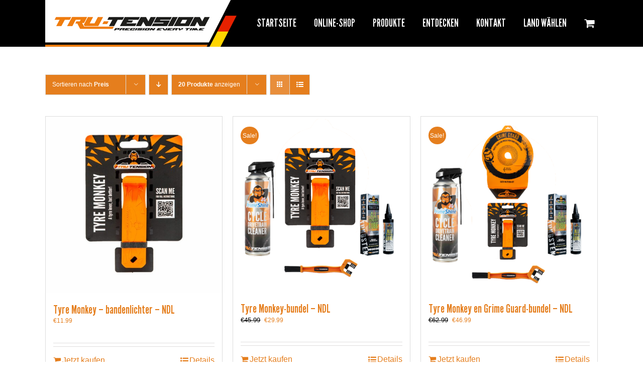

--- FILE ---
content_type: text/plain
request_url: https://www.google-analytics.com/j/collect?v=1&_v=j102&a=120882457&t=pageview&_s=1&dl=https%3A%2F%2Fwww.tru-tension.de%2Fproduct-category%2Fradfahren%2Ftyre-monkey-collectie-nederland%2F%3Fproduct_orderby%3Dprice&ul=en-us%40posix&dt=Tyre%20Monkey%20Collectie%20-%20Nederland%20Archive%20-%20Tru-Tension%20DE%20%7C%20Precision%20Every%20Time&sr=1280x720&vp=1280x720&_u=IEBAAEABAAAAACAAI~&jid=1888280183&gjid=918686851&cid=1327902867.1768983755&tid=UA-65943121-5&_gid=1146773118.1768983755&_r=1&_slc=1&z=657282896
body_size: -451
content:
2,cG-W69K9M76LS